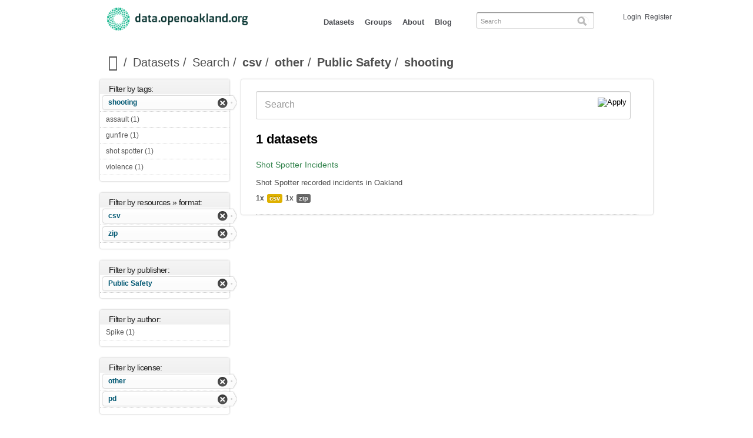

--- FILE ---
content_type: text/html; charset=utf-8
request_url: https://data.openoakland.org/dataset/gold-prices-london-1950-2008-monthly?f%5B0%5D=field_license%3Apd&f%5B1%5D=field_resources%253Afield_format%3A48&f%5B2%5D=field_resources%253Afield_format%3A6&f%5B3%5D=field_license%3Aother&f%5B4%5D=og_group_ref%3A18&f%5B5%5D=field_tags%3A126
body_size: 5464
content:
<!DOCTYPE html PUBLIC "-//W3C//DTD HTML+RDFa 1.1//EN">
<html lang="en" dir="ltr" version="HTML+RDFa 1.1"
  xmlns:content="http://purl.org/rss/1.0/modules/content/"
  xmlns:dc="http://purl.org/dc/terms/"
  xmlns:foaf="http://xmlns.com/foaf/0.1/"
  xmlns:og="http://ogp.me/ns#"
  xmlns:rdfs="http://www.w3.org/2000/01/rdf-schema#"
  xmlns:sioc="http://rdfs.org/sioc/ns#"
  xmlns:sioct="http://rdfs.org/sioc/types#"
  xmlns:skos="http://www.w3.org/2004/02/skos/core#"
  xmlns:xsd="http://www.w3.org/2001/XMLSchema#"
  xmlns:owl="http://www.w3.org/2002/07/owl#"
  xmlns:rdf="http://www.w3.org/1999/02/22-rdf-syntax-ns#"
  xmlns:rss="http://purl.org/rss/1.0/"
  xmlns:site="https://data.openoakland.org/ns#"
  xmlns:dcat="http://www.w3.org/ns/dcat#">
<head profile="http://www.w3.org/1999/xhtml/vocab">
  <meta http-equiv="Content-Type" content="text/html; charset=utf-8" />
<meta name="viewport" content="width=device-width, initial-scale=1, maximum-scale=1, minimum-scale=1, user-scalable=no" />
<meta name="Generator" content="Drupal 7 (http://drupal.org)" />
<link rel="shortcut icon" href="https://data.openoakland.org/sites/default/files/favicon_0.ico" type="image/vnd.microsoft.icon" />
  <title>Open Oakland | Community Powered Innovation</title>  
  <link type="text/css" rel="stylesheet" href="https://data.openoakland.org/sites/default/files/css/css_xE-rWrJf-fncB6ztZfd2huxqgxu4WO-qwma6Xer30m4.css" media="all" />
<link type="text/css" rel="stylesheet" href="https://data.openoakland.org/sites/default/files/css/css_RJzktkbKM6l24mzNYtYBIDt6bvsdsFW9H_VcmY5p5TU.css" media="all" />
<link type="text/css" rel="stylesheet" href="https://data.openoakland.org/sites/default/files/css/css_DnhCPOktwH77zN6ggW9rA1iUDuQzrYt8ZG3MLTuVDRk.css" media="all" />
<link type="text/css" rel="stylesheet" href="http://fonts.googleapis.com/css?family=Droid+Sans:400,700|Open+Sans:300italic,400italic,600italic,700italic,800italic,400,300,600,700,800" media="all" />
<link type="text/css" rel="stylesheet" href="https://data.openoakland.org/sites/default/files/css/css_a3kUgkQc7XFA8p2gGDVsCHIpWE41ucEsY5GmzRywBUY.css" media="all" />

<!--[if (lt IE 9)&(!IEMobile)]>
<link type="text/css" rel="stylesheet" href="https://data.openoakland.org/sites/default/files/css/css_VN1VgXG0X96PzfQHnZq0apMWIdwFDxmv9Tq0YsezYCk.css" media="all" />
<![endif]-->

<!--[if gte IE 9]><!-->
<link type="text/css" rel="stylesheet" href="https://data.openoakland.org/sites/default/files/css/css_xZor_VBEKoUpXcb6UmHGmENCo6DovNENO_fn9aW2Tbw.css" media="all" />
<!--<![endif]-->
  <script type="text/javascript" src="https://data.openoakland.org/sites/default/files/js/js_0gj6QcpfRH2jzTbCQqf7kEkm4MXY0UA_sRhwPc8jC1o.js"></script>
<script type="text/javascript" src="https://data.openoakland.org/sites/default/files/js/js_b5HGjWew41XvpWjGRv1Fa4OfT60Qvi8F3ko_7YoqCBw.js"></script>
<script type="text/javascript" src="https://data.openoakland.org/sites/default/files/js/js_wYinQNObTDBFVYC7DsZhvtpbD52yebHjFRjcLvKWweQ.js"></script>
<script type="text/javascript" src="https://data.openoakland.org/sites/default/files/js/js_43n5FBy8pZxQHxPXkf-sQF7ZiacVZke14b0VlvSA554.js"></script>
<script type="text/javascript">
<!--//--><![CDATA[//><!--
jQuery.extend(Drupal.settings, {"basePath":"\/","pathPrefix":"","ajaxPageState":{"theme":"numega","theme_token":"J4FV3MTeFj0Z6f34nXC0SnGIebFuWHcGPrN2bajmZRc","js":{"profiles\/dkan\/modules\/contrib\/chosen\/chosen.js":1,"profiles\/dkan\/modules\/contrib\/jquery_update\/replace\/jquery\/1.7\/jquery.min.js":1,"misc\/jquery.once.js":1,"misc\/drupal.js":1,"profiles\/dkan\/libraries\/chosen\/chosen\/chosen.jquery.min.js":1,"profiles\/dkan\/modules\/contrib\/facetapi\/facetapi.js":1,"sites\/all\/themes\/numega\/js\/sitewide.js":1,"profiles\/dkan\/themes\/contrib\/omega\/omega\/js\/jquery.formalize.js":1,"profiles\/dkan\/themes\/contrib\/omega\/omega\/js\/omega-mediaqueries.js":1},"css":{"modules\/system\/system.base.css":1,"modules\/system\/system.menus.css":1,"modules\/system\/system.messages.css":1,"modules\/system\/system.theme.css":1,"profiles\/dkan\/modules\/contrib\/date\/date_api\/date.css":1,"profiles\/dkan\/modules\/contrib\/date\/date_popup\/themes\/datepicker.1.7.css":1,"modules\/field\/theme\/field.css":1,"modules\/node\/node.css":1,"modules\/user\/user.css":1,"profiles\/dkan\/modules\/contrib\/views\/css\/views.css":1,"profiles\/dkan\/libraries\/chosen\/chosen\/chosen.css":1,"profiles\/dkan\/modules\/contrib\/chosen\/css\/chosen-drupal.css":1,"profiles\/dkan\/modules\/contrib\/ctools\/css\/ctools.css":1,"sites\/all\/modules\/contrib\/debut_blog\/debut_blog.css":1,"profiles\/dkan\/libraries\/font_awesome\/css\/font-awesome.css":1,"http:\/\/fonts.googleapis.com\/css?family=Droid+Sans:400,700|Open+Sans:300italic,400italic,600italic,700italic,800italic,400,300,600,700,800":1,"profiles\/dkan\/themes\/contrib\/omega\/alpha\/css\/alpha-reset.css":1,"profiles\/dkan\/themes\/contrib\/omega\/alpha\/css\/alpha-mobile.css":1,"profiles\/dkan\/themes\/contrib\/omega\/alpha\/css\/alpha-alpha.css":1,"profiles\/dkan\/themes\/contrib\/omega\/omega\/css\/formalize.css":1,"profiles\/dkan\/themes\/contrib\/omega\/omega\/css\/omega-text.css":1,"profiles\/dkan\/themes\/contrib\/omega\/omega\/css\/omega-branding.css":1,"profiles\/dkan\/themes\/contrib\/omega\/omega\/css\/omega-menu.css":1,"profiles\/dkan\/themes\/contrib\/omega\/omega\/css\/omega-forms.css":1,"profiles\/dkan\/themes\/contrib\/omega\/omega\/css\/omega-visuals.css":1,"sites\/all\/themes\/numega\/css\/numega.css":1,"sites\/all\/themes\/numega\/css\/nudata.css":1,"ie::normal::sites\/all\/themes\/numega\/css\/numega-alpha-default.css":1,"ie::normal::sites\/all\/themes\/numega\/css\/numega-alpha-default-normal.css":1,"ie::normal::profiles\/dkan\/themes\/contrib\/omega\/alpha\/css\/grid\/alpha_default\/normal\/alpha-default-normal-12.css":1,"narrow::sites\/all\/themes\/numega\/css\/numega-alpha-default.css":1,"narrow::sites\/all\/themes\/numega\/css\/numega-alpha-default-narrow.css":1,"profiles\/dkan\/themes\/contrib\/omega\/alpha\/css\/grid\/alpha_default\/narrow\/alpha-default-narrow-12.css":1,"normal::sites\/all\/themes\/numega\/css\/numega-alpha-default.css":1,"normal::sites\/all\/themes\/numega\/css\/numega-alpha-default-normal.css":1,"profiles\/dkan\/themes\/contrib\/omega\/alpha\/css\/grid\/alpha_default\/normal\/alpha-default-normal-12.css":1}},"chosen":{"selector":".node-form  select, .field-name-field-format select, .field-name-field-dataset-ref select","minimum":"0","minimum_width":200,"search_contains":false,"placeholder_text_multiple":"Choose some options","placeholder_text_single":"Choose an option","no_results_text":"No results match"},"facetapi":{"facets":[{"limit":20,"id":"facetapi-facet-search-apidatasets-block-field-resourcesfield-format","searcher":"search_api@datasets","realmName":"block","facetName":"field_resources:field_format","queryType":null,"widget":"facetapi_links"},{"limit":20,"id":"facetapi-facet-search-apidatasets-block-og-group-ref","searcher":"search_api@datasets","realmName":"block","facetName":"og_group_ref","queryType":null,"widget":"facetapi_links"},{"limit":20,"id":"facetapi-facet-search-apidatasets-block-field-tags","searcher":"search_api@datasets","realmName":"block","facetName":"field_tags","queryType":null,"widget":"facetapi_links"},{"limit":20,"id":"facetapi-facet-search-apidatasets-block-author","searcher":"search_api@datasets","realmName":"block","facetName":"author","queryType":null,"widget":"facetapi_links"},{"limit":20,"id":"facetapi-facet-search-apidatasets-block-field-license","searcher":"search_api@datasets","realmName":"block","facetName":"field_license","queryType":null,"widget":"facetapi_links"}]},"omega":{"layouts":{"primary":"normal","order":["narrow","normal"],"queries":{"narrow":"all and (min-width: 740px) and (min-device-width: 740px), (max-device-width: 800px) and (min-width: 740px) and (orientation:landscape)","normal":"all and (min-width: 980px) and (min-device-width: 980px), all and (max-device-width: 1024px) and (min-width: 1024px) and (orientation:landscape)"}}}});
//--><!]]>
</script>
  <!--[if lt IE 9]><script src="http://html5shiv.googlecode.com/svn/trunk/html5.js"></script><![endif]-->
</head>
<body class="html not-front not-logged-in page-dataset page-dataset-gold-prices-london-1950-2008-monthly context-dataset">
  <div id="skip-link">
    <a href="#main-content" class="element-invisible element-focusable">Skip to main content</a>
  </div>
    <div class="page clearfix" id="page">
      <header id="section-header" class="section section-header">
  <div id="zone-branding-wrapper" class="zone-wrapper zone-branding-wrapper clearfix">  
  <div id="zone-branding" class="zone zone-branding clearfix container-12">
    <div class="grid-12 region region-branding" id="region-branding">
  <div class="region-inner region-branding-inner">
        <div class="branding-data clearfix">
            <div class="logo-img">
        <a href="/" rel="home" title=""><img src="https://data.openoakland.org/sites/default/files/dataOpenOakland-logo-color_0.png" alt="" id="logo" /></a>      </div>
                </div>
        <div class="block block-system block-menu block-main-menu block-system-main-menu odd block-without-title" id="block-system-main-menu">
  <div class="block-inner clearfix">
                
    <div class="content clearfix">
      <ul class="menu"><li class="first leaf active-trail"><a href="/dataset" title="" class="active-trail active">Datasets</a></li>
<li class="leaf"><a href="/groups" title="">Groups</a></li>
<li class="leaf"><a href="/about">About</a></li>
<li class="last collapsed"><a href="/blog" title="View a listing of blog posts.">Blog</a></li>
</ul>    </div>
  </div>
</div>
<div class="block block-dkan-sitewide block-dkan-sitewide-search-bar block-dkan-sitewide-dkan-sitewide-search-bar even block-without-title" id="block-dkan-sitewide-dkan-sitewide-search-bar">
  <div class="block-inner clearfix">
                
    <div class="content clearfix">
      <form action="/dataset/gold-prices-london-1950-2008-monthly" method="get" id="views-exposed-form-dataset-page" accept-charset="UTF-8"><div><div class="views-exposed-form">
  <div class="views-exposed-widgets clearfix">
          <div id="edit-query-wrapper" class="views-exposed-widget views-widget-filter-search_api_views_fulltext">
                        <div class="views-widget">
          <div class="form-item form-type-textfield form-item-query">
 <input type="text" id="edit-query" name="query" value="" size="30" maxlength="128" class="form-text" />
</div>
        </div>
                  <div class="description">
            Search          </div>
              </div>
                    <div class="views-exposed-widget views-submit-button">
      <input type="submit" id="edit-submit-dataset" name="" value="Apply" class="form-submit" />    </div>
      </div>
</div>
</div></form>    </div>
  </div>
</div>
<div class="block block-dkan-sitewide block-dkan-sitewide-user-menu block-dkan-sitewide-dkan-sitewide-user-menu odd block-without-title" id="block-dkan-sitewide-dkan-sitewide-user-menu">
  <div class="block-inner clearfix">
                
    <div class="content clearfix">
      <span class="links"><a href="/user/login">Login</a><a href="/user/register" class="sub">Register</a></span>    </div>
  </div>
</div>
  </div>
</div>  </div>
</div><div id="zone-menu-wrapper" class="zone-wrapper zone-menu-wrapper clearfix">  
  <div id="zone-menu" class="zone zone-menu clearfix container-12">
    <div class="grid-12 region region-menu" id="region-menu">
  <div class="region-inner region-menu-inner">
          </div>
</div>
  </div>
</div></header>    
      <section id="section-content" class="section section-content">
  <div id="zone-content-wrapper" class="zone-wrapper zone-content-wrapper clearfix">  
  <div id="zone-content" class="zone zone-content clearfix container-12">    
          <div id="toolbar" class="grid-12">
        <div id="breadcrumb"><ul class="breadcrumb"><li><a href="/"><i class="icon-large icon-home"></i><span> Home</span></a></li><li>Datasets</li><li>Search</li><li><a href="/dataset/gold-prices-london-1950-2008-monthly?f[0]=field_license%3Apd&amp;f[1]=field_resources%253Afield_format%3A48&amp;f[2]=field_resources%253Afield_format%3A6" class="active">csv</a></li><li><a href="/dataset/gold-prices-london-1950-2008-monthly?f[0]=field_license%3Apd&amp;f[1]=field_resources%253Afield_format%3A48&amp;f[2]=field_resources%253Afield_format%3A6&amp;f[3]=field_license%3Aother" class="active">other</a></li><li><a href="/dataset/gold-prices-london-1950-2008-monthly?f[0]=field_license%3Apd&amp;f[1]=field_resources%253Afield_format%3A48&amp;f[2]=field_resources%253Afield_format%3A6&amp;f[3]=field_license%3Aother&amp;f[4]=og_group_ref%3A18" class="active">Public Safety</a></li><li class="active-trail">shooting</li></ul></div>
        <div id="actions"></div>
      </div>
                  <aside class="grid-3 region region-sidebar-first" id="region-sidebar-first">
  <div class="region-inner region-sidebar-first-inner">
    <section class="block block-facetapi block-dqcrnp6ckp1cszasnb6zqfty9avea0mp block-facetapi-dqcrnp6ckp1cszasnb6zqfty9avea0mp odd" id="block-facetapi-dqcrnp6ckp1cszasnb6zqfty9avea0mp">
  <div class="block-inner clearfix">
              <h2 class="block-title">Filter by tags:</h2>
            
    <div class="content clearfix">
      <div class="item-list"><ul class="facetapi-facetapi-links facetapi-facet-field-tags" id="facetapi-facet-search-apidatasets-block-field-tags"><li class="leaf first"><a href="/dataset/gold-prices-london-1950-2008-monthly?f[0]=field_license%3Apd&amp;f[1]=field_resources%253Afield_format%3A48&amp;f[2]=field_resources%253Afield_format%3A6&amp;f[3]=field_license%3Aother&amp;f[4]=og_group_ref%3A18" rel="nofollow" class="facetapi-active" id="facetapi-link--4">shooting</a></li><li class="leaf"><a href="/dataset/gold-prices-london-1950-2008-monthly?f[0]=field_license%3Apd&amp;f[1]=field_resources%253Afield_format%3A48&amp;f[2]=field_resources%253Afield_format%3A6&amp;f[3]=field_license%3Aother&amp;f[4]=og_group_ref%3A18&amp;f[5]=field_tags%3A126&amp;f[6]=field_tags%3A127" rel="nofollow" class="facetapi-inactive" id="facetapi-link--5">assault (1)<span class="element-invisible"> Apply assault filter </span></a></li><li class="leaf"><a href="/dataset/gold-prices-london-1950-2008-monthly?f[0]=field_license%3Apd&amp;f[1]=field_resources%253Afield_format%3A48&amp;f[2]=field_resources%253Afield_format%3A6&amp;f[3]=field_license%3Aother&amp;f[4]=og_group_ref%3A18&amp;f[5]=field_tags%3A126&amp;f[6]=field_tags%3A128" rel="nofollow" class="facetapi-inactive" id="facetapi-link--6">gunfire (1)<span class="element-invisible"> Apply gunfire filter </span></a></li><li class="leaf"><a href="/dataset/gold-prices-london-1950-2008-monthly?f[0]=field_license%3Apd&amp;f[1]=field_resources%253Afield_format%3A48&amp;f[2]=field_resources%253Afield_format%3A6&amp;f[3]=field_license%3Aother&amp;f[4]=og_group_ref%3A18&amp;f[5]=field_tags%3A126&amp;f[6]=field_tags%3A129" rel="nofollow" class="facetapi-inactive" id="facetapi-link--7">shot spotter (1)<span class="element-invisible"> Apply shot spotter filter </span></a></li><li class="leaf last"><a href="/dataset/gold-prices-london-1950-2008-monthly?f[0]=field_license%3Apd&amp;f[1]=field_resources%253Afield_format%3A48&amp;f[2]=field_resources%253Afield_format%3A6&amp;f[3]=field_license%3Aother&amp;f[4]=og_group_ref%3A18&amp;f[5]=field_tags%3A126&amp;f[6]=field_tags%3A39" rel="nofollow" class="facetapi-inactive" id="facetapi-link--8">violence (1)<span class="element-invisible"> Apply violence filter </span></a></li></ul></div>    </div>
  </div>
</section>
<section class="block block-facetapi block-yw6mj3gajf0lypnlpa433bf9gi8qdwd9 block-facetapi-yw6mj3gajf0lypnlpa433bf9gi8qdwd9 even" id="block-facetapi-yw6mj3gajf0lypnlpa433bf9gi8qdwd9">
  <div class="block-inner clearfix">
              <h2 class="block-title">Filter by resources » format:</h2>
            
    <div class="content clearfix">
      <div class="item-list"><ul class="facetapi-facetapi-links facetapi-facet-field-resourcesfield-format" id="facetapi-facet-search-apidatasets-block-field-resourcesfield-format"><li class="leaf first"><a href="/dataset/gold-prices-london-1950-2008-monthly?f[0]=field_license%3Apd&amp;f[1]=field_resources%253Afield_format%3A48&amp;f[2]=field_license%3Aother&amp;f[3]=og_group_ref%3A18&amp;f[4]=field_tags%3A126" rel="nofollow" class="facetapi-active" id="facetapi-link">csv</a></li><li class="leaf last"><a href="/dataset/gold-prices-london-1950-2008-monthly?f[0]=field_license%3Apd&amp;f[1]=field_resources%253Afield_format%3A6&amp;f[2]=field_license%3Aother&amp;f[3]=og_group_ref%3A18&amp;f[4]=field_tags%3A126" rel="nofollow" class="facetapi-active" id="facetapi-link--2">zip</a></li></ul></div>    </div>
  </div>
</section>
<section class="block block-facetapi block-vbbdnnwyupc3pxcnxoq4e4ds4sau4w7s block-facetapi-vbbdnnwyupc3pxcnxoq4e4ds4sau4w7s odd" id="block-facetapi-vbbdnnwyupc3pxcnxoq4e4ds4sau4w7s">
  <div class="block-inner clearfix">
              <h2 class="block-title">Filter by publisher:</h2>
            
    <div class="content clearfix">
      <div class="item-list"><ul class="facetapi-facetapi-links facetapi-facet-og-group-ref" id="facetapi-facet-search-apidatasets-block-og-group-ref"><li class="leaf first last"><a href="/dataset/gold-prices-london-1950-2008-monthly?f[0]=field_license%3Apd&amp;f[1]=field_resources%253Afield_format%3A48&amp;f[2]=field_resources%253Afield_format%3A6&amp;f[3]=field_license%3Aother&amp;f[4]=field_tags%3A126" rel="nofollow" class="facetapi-active" id="facetapi-link--3">Public Safety</a></li></ul></div>    </div>
  </div>
</section>
<section class="block block-facetapi block-wsvi1enuxwf4rz08n9fg2wvfq0gs5h2a block-facetapi-wsvi1enuxwf4rz08n9fg2wvfq0gs5h2a even" id="block-facetapi-wsvi1enuxwf4rz08n9fg2wvfq0gs5h2a">
  <div class="block-inner clearfix">
              <h2 class="block-title">Filter by author:</h2>
            
    <div class="content clearfix">
      <div class="item-list"><ul class="facetapi-facetapi-links facetapi-facet-author" id="facetapi-facet-search-apidatasets-block-author"><li class="leaf first last"><a href="/dataset/gold-prices-london-1950-2008-monthly?f[0]=field_license%3Apd&amp;f[1]=field_resources%253Afield_format%3A48&amp;f[2]=field_resources%253Afield_format%3A6&amp;f[3]=field_license%3Aother&amp;f[4]=og_group_ref%3A18&amp;f[5]=field_tags%3A126&amp;f[6]=author%3A11" rel="nofollow" class="facetapi-inactive" id="facetapi-link--9">Spike (1)<span class="element-invisible"> Apply Spike filter </span></a></li></ul></div>    </div>
  </div>
</section>
<section class="block block-facetapi block-y0bmt1wn50b9ocumeoazc1hpkimksq2a block-facetapi-y0bmt1wn50b9ocumeoazc1hpkimksq2a odd" id="block-facetapi-y0bmt1wn50b9ocumeoazc1hpkimksq2a">
  <div class="block-inner clearfix">
              <h2 class="block-title">Filter by license:</h2>
            
    <div class="content clearfix">
      <div class="item-list"><ul class="facetapi-facetapi-links facetapi-facet-field-license" id="facetapi-facet-search-apidatasets-block-field-license"><li class="leaf first"><a href="/dataset/gold-prices-london-1950-2008-monthly?f[0]=field_license%3Apd&amp;f[1]=field_resources%253Afield_format%3A48&amp;f[2]=field_resources%253Afield_format%3A6&amp;f[3]=og_group_ref%3A18&amp;f[4]=field_tags%3A126" rel="nofollow" class="facetapi-active" id="facetapi-link--10">other</a></li><li class="leaf last"><a href="/dataset/gold-prices-london-1950-2008-monthly?f[0]=field_resources%253Afield_format%3A48&amp;f[1]=field_resources%253Afield_format%3A6&amp;f[2]=field_license%3Aother&amp;f[3]=og_group_ref%3A18&amp;f[4]=field_tags%3A126" rel="nofollow" class="facetapi-active" id="facetapi-link--11">pd</a></li></ul></div>    </div>
  </div>
</section>
  </div>
</aside><div class="grid-9 region region-content" id="region-content">
  <div class="region-inner region-content-inner">
    <a id="main-content"></a>
                    <div class="block block-system block-main block-system-main odd block-without-title" id="block-system-main">
  <div class="block-inner clearfix">
                
    <div class="content clearfix">
      <div class="view view-dataset view-id-dataset view-display-id-page view-dom-id-f4a6a008f7a47b413cb056d91c9ec7ea">
            <div class="view-header">
      1 datasets    </div>
  
      <div class="view-filters">
      <form action="/dataset/gold-prices-london-1950-2008-monthly" method="get" id="views-exposed-form-dataset-page" accept-charset="UTF-8"><div><div class="views-exposed-form">
  <div class="views-exposed-widgets clearfix">
          <div id="edit-query-wrapper" class="views-exposed-widget views-widget-filter-search_api_views_fulltext">
                        <div class="views-widget">
          <div class="form-item form-type-textfield form-item-query">
 <input type="text" id="edit-query" name="query" value="" size="30" maxlength="128" class="form-text" />
</div>
        </div>
                  <div class="description">
            Search          </div>
              </div>
                    <div class="views-exposed-widget views-submit-button">
      <input type="image" id="edit-submit-dataset" name="" value="Apply" src="https://data.openoakland.org/profiles/dkan/images/icon-search-27x26.png" class="form-submit" />    </div>
      </div>
</div>
</div></form>    </div>
  
  
      <div class="view-content">
        <div class="views-row views-row-1 views-row-odd views-row-first views-row-last">
    <article about="/dataset/shot-spotter-incidents" typeof="sioc:Item foaf:Document dcat:Dataset" class="node node-dataset node-teaser node-published node-not-promoted node-not-sticky author-spike odd clearfix" id="node-dataset-230">
        <header>
    <h2 class="node-title"><a href="/dataset/shot-spotter-incidents" title="Shot Spotter Incidents">Shot Spotter Incidents</a></h2>
  </header>
    <span property="dc:title" content="Shot Spotter Incidents" class="rdf-meta element-hidden"></span>  
  <div class="content clearfix">
    <div class="field field-name-body field-type-text-with-summary field-label-hidden"><div class="field-items"><div class="field-item even" property="dc:description"><p>Shot Spotter recorded incidents in Oakland</p></div></div></div><div class="data-and-resources"><div class="form-item form-type-item">
  <div class="item-list"><ul class="resource-list"><li class="first"><span class="count-resource">1x</span><a href="/dataset/shot-spotter-incidents" class="label" title="Resources: Shot Spotter Incidents" data-format="csv">csv</a></li><li class="last"><span class="count-resource">1x</span><a href="/dataset/shot-spotter-incidents" class="label" title="Resources: Shot Spotter Incidents" data-format="zip">zip</a></li></ul></div>
</div>
</div>  </div>
  
  <div class="clearfix">
          <nav class="links node-links clearfix"></nav>
    
      </div>
</article>
  </div>
    </div>
  
  
  
  
  
  
</div>    </div>
  </div>
</div>
      </div>
</div>
      </div>
</div></section>    
  
      <footer id="section-footer" class="section section-footer">
  <div id="zone-footer-wrapper" class="zone-wrapper zone-footer-wrapper clearfix">  
  <div id="zone-footer" class="zone zone-footer clearfix container-12">
    <div class="grid-12 region region-footer-first" id="region-footer-first">
  <div class="region-inner region-footer-first-inner">
    <div class="block block-dkan-sitewide block-dkan-sitewide-footer-author block-dkan-sitewide-dkan-sitewide-footer-author odd block-without-title" id="block-dkan-sitewide-dkan-sitewide-footer-author">
  <div class="block-inner clearfix">
                
    <div class="content clearfix">
      powered by <a href="http://drupal.org/project/dkan">DKAN</a>, a project of <a href="http://nuams.com">Nuams</a>    </div>
  </div>
</div>
  </div>
</div>  </div>
</div></footer>  </div>  <script type="text/javascript" src="https://data.openoakland.org/sites/default/files/js/js_o9IK_ar4GCr0ZPzrHTYkj3yaiDf6rsUxGInsO5V23uM.js"></script>
</body>
</html>